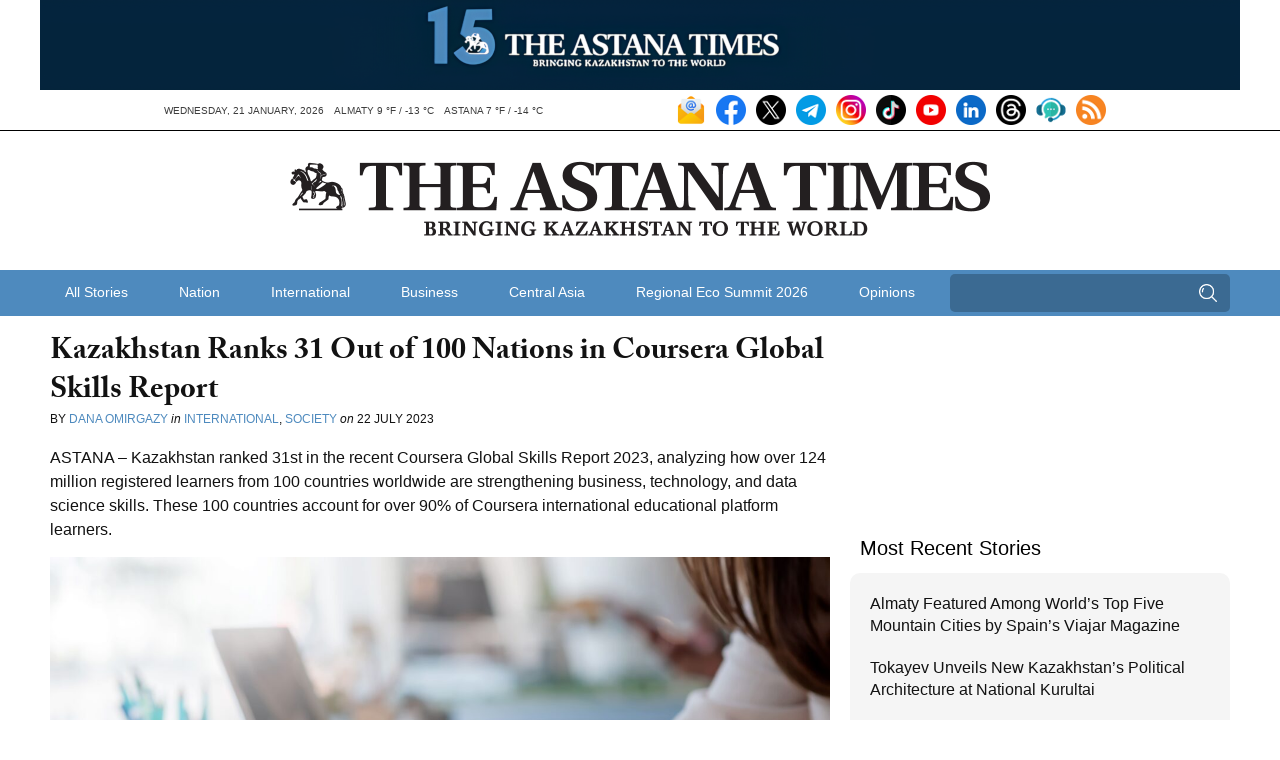

--- FILE ---
content_type: text/html; charset=UTF-8
request_url: https://astanatimes.com/wp-admin/admin-ajax.php
body_size: 84
content:
{"post_id":71945,"counted":false,"storage":[],"type":"post"}